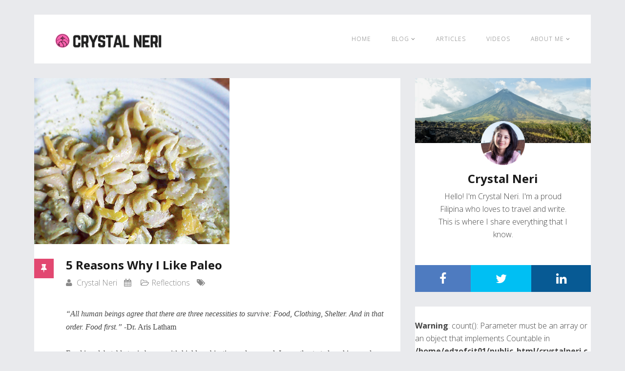

--- FILE ---
content_type: text/html; charset=UTF-8
request_url: http://www.crystalneri.com/5-reasons-why-i-like-paleo/
body_size: 16550
content:
<!DOCTYPE html>
<html lang="en" xmlns:fb="https://www.facebook.com/2008/fbml" xmlns:addthis="https://www.addthis.com/help/api-spec"  prefix="og: http://ogp.me/ns#">
<head>
	<meta charset="UTF-8">
	<meta name="viewport" content="width=device-width, initial-scale=1.0">
	<title>Crystal Neri | 5 Reasons Why I Like Paleo - Crystal Neri</title>
			<link rel="shortcut icon" href="http://www.crystalneri.com/wp-content/uploads/2017/08/crystalneri-black-icon.png" type="image/x-icon"/>
		<link rel="stylesheet" type="text/css" href="">

	<link rel="profile" href="http://gmpg.org/xfn/11">
	<link rel="pingback" href="http://www.crystalneri.com/xmlrpc.php">
	<!--[if lt IE 9]>
	<script src="http://www.crystalneri.com/wp-content/themes/prolog/js/html5.js"></script>
	<![endif]-->

	
<!-- This site is optimized with the Yoast SEO plugin v3.5 - https://yoast.com/wordpress/plugins/seo/ -->
<link rel="canonical" href="http://www.crystalneri.com/5-reasons-why-i-like-paleo/" />
<meta property="og:locale" content="en_US" />
<meta property="og:type" content="article" />
<meta property="og:title" content="5 Reasons Why I Like Paleo - Crystal Neri" />
<meta property="og:description" content="&#8220;All human beings agree that there are three necessities to survive: Food, Clothing, Shelter. And in that order. Food first.&#8221; -Dr. Aris Latham Food is a debatable topic because it&#8217;s highly subjective and personal. I recently started cooking, and have been slowly learning about smell, flavors, and textures. A problem came up one day while I&nbsp;Continue Reading..." />
<meta property="og:url" content="http://www.crystalneri.com/5-reasons-why-i-like-paleo/" />
<meta property="og:site_name" content="Crystal Neri" />
<meta property="article:section" content="Reflections" />
<meta property="og:image" content="http://www.crystalneri.com/wp-content/uploads/2013/11/Screen-Shot-2013-10-28-at-10.34.40-PM.png" />
<meta property="og:image:width" content="400" />
<meta property="og:image:height" content="386" />
<meta name="twitter:card" content="summary_large_image" />
<meta name="twitter:description" content="&#8220;All human beings agree that there are three necessities to survive: Food, Clothing, Shelter. And in that order. Food first.&#8221; -Dr. Aris Latham Food is a debatable topic because it&#8217;s highly subjective and personal. I recently started cooking, and have been slowly learning about smell, flavors, and textures. A problem came up one day while I&nbsp;Continue Reading..." />
<meta name="twitter:title" content="5 Reasons Why I Like Paleo - Crystal Neri" />
<meta name="twitter:site" content="@nericrystal" />
<meta name="twitter:image" content="http://www.crystalneri.com/wp-content/uploads/2013/11/Screen-Shot-2013-10-28-at-10.34.40-PM.png" />
<meta name="twitter:creator" content="@nericrystal" />
<!-- / Yoast SEO plugin. -->

<link rel="alternate" type="application/rss+xml" title="Crystal Neri &raquo; Feed" href="http://www.crystalneri.com/feed/" />
		<script type="text/javascript">
			window._wpemojiSettings = {"baseUrl":"https:\/\/s.w.org\/images\/core\/emoji\/72x72\/","ext":".png","source":{"concatemoji":"http:\/\/www.crystalneri.com\/wp-includes\/js\/wp-emoji-release.min.js?ver=4.4.27"}};
			!function(e,n,t){var a;function i(e){var t=n.createElement("canvas"),a=t.getContext&&t.getContext("2d"),i=String.fromCharCode;return!(!a||!a.fillText)&&(a.textBaseline="top",a.font="600 32px Arial","flag"===e?(a.fillText(i(55356,56806,55356,56826),0,0),3e3<t.toDataURL().length):"diversity"===e?(a.fillText(i(55356,57221),0,0),t=a.getImageData(16,16,1,1).data,a.fillText(i(55356,57221,55356,57343),0,0),(t=a.getImageData(16,16,1,1).data)[0],t[1],t[2],t[3],!0):("simple"===e?a.fillText(i(55357,56835),0,0):a.fillText(i(55356,57135),0,0),0!==a.getImageData(16,16,1,1).data[0]))}function o(e){var t=n.createElement("script");t.src=e,t.type="text/javascript",n.getElementsByTagName("head")[0].appendChild(t)}t.supports={simple:i("simple"),flag:i("flag"),unicode8:i("unicode8"),diversity:i("diversity")},t.DOMReady=!1,t.readyCallback=function(){t.DOMReady=!0},t.supports.simple&&t.supports.flag&&t.supports.unicode8&&t.supports.diversity||(a=function(){t.readyCallback()},n.addEventListener?(n.addEventListener("DOMContentLoaded",a,!1),e.addEventListener("load",a,!1)):(e.attachEvent("onload",a),n.attachEvent("onreadystatechange",function(){"complete"===n.readyState&&t.readyCallback()})),(a=t.source||{}).concatemoji?o(a.concatemoji):a.wpemoji&&a.twemoji&&(o(a.twemoji),o(a.wpemoji)))}(window,document,window._wpemojiSettings);
		</script>
		<style type="text/css">
img.wp-smiley,
img.emoji {
	display: inline !important;
	border: none !important;
	box-shadow: none !important;
	height: 1em !important;
	width: 1em !important;
	margin: 0 .07em !important;
	vertical-align: -0.1em !important;
	background: none !important;
	padding: 0 !important;
}
</style>
<link rel='stylesheet' id='contact-form-7-css'  href='http://www.crystalneri.com/wp-content/plugins/contact-form-7/includes/css/styles.css?ver=4.4.2' type='text/css' media='all' />
<link rel='stylesheet' id='font-awesome-css'  href='http://www.crystalneri.com/wp-content/plugins/download-manager/assets/font-awesome/css/font-awesome.min.css?ver=4.4.27' type='text/css' media='all' />
<link rel='stylesheet' id='wpdm-bootstrap-css'  href='http://www.crystalneri.com/wp-content/plugins/download-manager/assets/bootstrap/css/bootstrap.css?ver=4.4.27' type='text/css' media='all' />
<link rel='stylesheet' id='wpdm-front-css'  href='http://www.crystalneri.com/wp-content/plugins/download-manager/assets/css/front.css?ver=4.4.27' type='text/css' media='all' />
<link rel='stylesheet' id='sb_instagram_styles-css'  href='http://www.crystalneri.com/wp-content/plugins/instagram-feed/css/sb-instagram.min.css?ver=1.8.3' type='text/css' media='all' />
<link rel='stylesheet' id='sb-font-awesome-css'  href='https://maxcdn.bootstrapcdn.com/font-awesome/4.7.0/css/font-awesome.min.css' type='text/css' media='all' />
<link rel='stylesheet' id='wp-date-remover-css'  href='http://www.crystalneri.com/wp-content/plugins/wp-date-remover/public/css/wp-date-remover-public.css?ver=1.0.0' type='text/css' media='all' />
<link rel='stylesheet' id='thm-style-css'  href='http://www.crystalneri.com/wp-content/themes/prolog/style.css?ver=4.4.27' type='text/css' media='all' />
<link rel='stylesheet' id='quick-style-css'  href='http://www.crystalneri.com/wp-content/themes/prolog/quick-style.php?ver=4.4.27' type='text/css' media='all' />
<link rel='stylesheet' id='addthis_all_pages-css'  href='http://www.crystalneri.com/wp-content/plugins/addthis/frontend/build/addthis_wordpress_public.min.css?ver=4.4.27' type='text/css' media='all' />
<link rel='stylesheet' id='redux-google-fonts-css'  href='http://fonts.googleapis.com/css?family=Open+Sans%3A300%2C400%2C600%2C700%2C800%2C300italic%2C400italic%2C600italic%2C700italic%2C800italic&#038;ver=1528187104' type='text/css' media='all' />
<script type='text/javascript' src='http://www.crystalneri.com/wp-includes/js/jquery/jquery.js?ver=1.11.3'></script>
<script type='text/javascript' src='http://www.crystalneri.com/wp-includes/js/jquery/jquery-migrate.min.js?ver=1.2.1'></script>
<script type='text/javascript' src='http://www.crystalneri.com/wp-content/plugins/download-manager/assets/bootstrap/js/bootstrap.min.js?ver=4.4.27'></script>
<script type='text/javascript' src='http://www.crystalneri.com/wp-content/plugins/download-manager/assets/js/front.js?ver=4.4.27'></script>
<script type='text/javascript' src='http://www.crystalneri.com/wp-content/plugins/download-manager/assets/js/chosen.jquery.min.js?ver=4.4.27'></script>
<script type='text/javascript' src='http://www.crystalneri.com/wp-content/plugins/wp-date-remover/public/js/wp-date-remover-public.js?ver=1.0.0'></script>
<meta name="generator" content="WordPress Download Manager 2.9.0" />
<link rel='https://api.w.org/' href='http://www.crystalneri.com/wp-json/' />
<link rel="EditURI" type="application/rsd+xml" title="RSD" href="http://www.crystalneri.com/xmlrpc.php?rsd" />
<link rel="wlwmanifest" type="application/wlwmanifest+xml" href="http://www.crystalneri.com/wp-includes/wlwmanifest.xml" /> 
<link rel='shortlink' href='http://www.crystalneri.com/?p=67' />
<link rel="alternate" type="application/json+oembed" href="http://www.crystalneri.com/wp-json/oembed/1.0/embed?url=http%3A%2F%2Fwww.crystalneri.com%2F5-reasons-why-i-like-paleo%2F" />
<link rel="alternate" type="text/xml+oembed" href="http://www.crystalneri.com/wp-json/oembed/1.0/embed?url=http%3A%2F%2Fwww.crystalneri.com%2F5-reasons-why-i-like-paleo%2F&#038;format=xml" />

        <script>
            var wpdm_site_url = 'http://www.crystalneri.com/';
            var wpdm_home_url = 'http://www.crystalneri.com/';
            var ajax_url = 'http://www.crystalneri.com/wp-admin/admin-ajax.php';
        </script>


        <script type="text/javascript">
var _gaq = _gaq || [];
_gaq.push(['_setAccount', 'UA-79468221-1']);
_gaq.push(['_trackPageview']);
(function() {
var ga = document.createElement('script'); ga.type = 'text/javascript'; ga.async = true;
ga.src = ('https:' == document.location.protocol ? 'https://ssl' : 'http://www') + '.google-analytics.com/ga.js';
var s = document.getElementsByTagName('script')[0]; s.parentNode.insertBefore(ga, s);
})();
</script>
<script type="text/javascript">
	window._wp_rp_static_base_url = 'https://rp.zemanta.com/static/';
	window._wp_rp_wp_ajax_url = "http://www.crystalneri.com/wp-admin/admin-ajax.php";
	window._wp_rp_plugin_version = '3.6';
	window._wp_rp_post_id = '67';
	window._wp_rp_num_rel_posts = '6';
	window._wp_rp_thumbnails = true;
	window._wp_rp_post_title = '5+Reasons+Why+I+Like+Paleo';
	window._wp_rp_post_tags = ['reflections', 'grainfre', 'bake', 'fat', 'diet', 'kitchen', 'cup', 'food', 'cook', 'glutenfre', 'book', 'georgia', 'ari', 'paleo', 'roman', 'oil'];
</script>
<link rel="stylesheet" href="http://www.crystalneri.com/wp-content/plugins/related-posts/static/themes/vertical-m.css?version=3.6" />
<link rel="icon" href="http://www.crystalneri.com/wp-content/uploads/2017/05/cropped-crystalneri-black-icon-copy-32x32.png" sizes="32x32" />
<link rel="icon" href="http://www.crystalneri.com/wp-content/uploads/2017/05/cropped-crystalneri-black-icon-copy-192x192.png" sizes="192x192" />
<link rel="apple-touch-icon-precomposed" href="http://www.crystalneri.com/wp-content/uploads/2017/05/cropped-crystalneri-black-icon-copy-180x180.png" />
<meta name="msapplication-TileImage" content="http://www.crystalneri.com/wp-content/uploads/2017/05/cropped-crystalneri-black-icon-copy-270x270.png" />

<!-- BEGIN GADWP v4.9.3.1 Universal Tracking - https://deconf.com/google-analytics-dashboard-wordpress/ -->
<script>
  (function(i,s,o,g,r,a,m){i['GoogleAnalyticsObject']=r;i[r]=i[r]||function(){
  (i[r].q=i[r].q||[]).push(arguments)},i[r].l=1*new Date();a=s.createElement(o),
  m=s.getElementsByTagName(o)[0];a.async=1;a.src=g;m.parentNode.insertBefore(a,m)
  })(window,document,'script','//www.google-analytics.com/analytics.js','ga');
  ga('create', 'UA-79468221-1', 'auto');
  ga('send', 'pageview');
</script>

<!-- END GADWP Universal Tracking -->

<style type="text/css" title="dynamic-css" class="options-output">body, p{font-family:Open Sans;font-weight:300;font-style:normal;color:#444444;font-size:16px;}h1, h2, h3, h4, h5, h6{font-family:Open Sans;font-weight:700;font-style:normal;color:#1a1a1a;}#navigation .navbar-nav > li > a, .navbar-main .dropdown-menu > li > a{font-family:Open Sans;font-weight:300;font-style:normal;color:#777777;font-size:16px;}</style></head>

<body class="single single-post postid-67 single-format-standard">
	<div id="page" class="hfeed site">
		<header id="masthead" class="site-header header" role="banner">
			<div class="container">
				<div id="navigation" class="navbar navbar-default">
                    <div class="row">
                        <div class="col-sm-3">
        					<div class="navbar-header">
        						<button type="button" class="navbar-toggle" data-toggle="collapse" data-target=".navbar-collapse">
        							<span class="icon-bar"></span>
        							<span class="icon-bar"></span>
        							<span class="icon-bar"></span>
        						</button>
        	                    <a class="navbar-brand" href="http://www.crystalneri.com">
        	                    	<h1 class="logo-wrapper">
        		                    	        												<img class="enter-logo" src="http://www.crystalneri.com/wp-content/uploads/2017/08/20170809-crystalneri-logo-1.png" title="">
        											        		                    </h1>
        		                </a>
        					</div>
                        </div>

                        <div id="main-menu" class="col-sm-9">
                            <div class="hidden-xs">
                                <ul id="menu-main-menu" class="nav navbar-nav navbar-main"><li id="menu-item-423" class="menu-item menu-item-type-custom menu-item-object-custom menu-item-home menu-item-423"><a title="Home" href="http://www.crystalneri.com/">Home</a></li>
<li id="menu-item-666" class="menu-item menu-item-type-taxonomy menu-item-object-category current-post-ancestor menu-item-has-children menu-item-666 dropdown"><a title="Blog" href="http://www.crystalneri.com/category/browse/">Blog <i class="fa fa-angle-down"></i></a>
<ul role="menu" class=" dropdown-menu">
	<li id="menu-item-344" class="menu-item menu-item-type-taxonomy menu-item-object-category menu-item-344"><a title="Travel" href="http://www.crystalneri.com/category/travel/">Travel</a></li>
	<li id="menu-item-668" class="menu-item menu-item-type-taxonomy menu-item-object-category menu-item-has-children menu-item-668 dropdown sub-menu"><a title="Relations" href="http://www.crystalneri.com/category/relations/">Relations <i class="fa fa-angle-right"></i></a>
	<ul role="menu" class=" dropdown-menu">
		<li id="menu-item-669" class="menu-item menu-item-type-taxonomy menu-item-object-category menu-item-669"><a title="Marriage" href="http://www.crystalneri.com/category/marriage/">Marriage</a></li>
		<li id="menu-item-672" class="menu-item menu-item-type-taxonomy menu-item-object-category menu-item-672"><a title="Family" href="http://www.crystalneri.com/category/relations/family/">Family</a></li>
	</ul>
</li>
	<li id="menu-item-670" class="menu-item menu-item-type-taxonomy menu-item-object-category menu-item-has-children menu-item-670 dropdown sub-menu"><a title="Passions" href="http://www.crystalneri.com/category/passions/">Passions <i class="fa fa-angle-right"></i></a>
	<ul role="menu" class=" dropdown-menu">
		<li id="menu-item-667" class="menu-item menu-item-type-taxonomy menu-item-object-category menu-item-667"><a title="Read and Write" href="http://www.crystalneri.com/category/passions/read-and-write/">Read and Write</a></li>
		<li id="menu-item-671" class="menu-item menu-item-type-taxonomy menu-item-object-category menu-item-671"><a title="Golf" href="http://www.crystalneri.com/category/passions/golf/">Golf</a></li>
		<li id="menu-item-675" class="menu-item menu-item-type-taxonomy menu-item-object-category menu-item-675"><a title="Marketing" href="http://www.crystalneri.com/category/marketing/">Marketing</a></li>
	</ul>
</li>
	<li id="menu-item-673" class="menu-item menu-item-type-taxonomy menu-item-object-category current-post-ancestor current-menu-parent current-post-parent menu-item-673"><a title="Reflections" href="http://www.crystalneri.com/category/browse/reflections/">Reflections</a></li>
</ul>
</li>
<li id="menu-item-1003" class="menu-item menu-item-type-post_type menu-item-object-page menu-item-1003"><a title="Articles" href="http://www.crystalneri.com/articles-2/">Articles</a></li>
<li id="menu-item-421" class="menu-item menu-item-type-post_type menu-item-object-page menu-item-421"><a title="Videos" href="http://www.crystalneri.com/videos/">Videos</a></li>
<li id="menu-item-923" class="menu-item menu-item-type-post_type menu-item-object-page menu-item-has-children menu-item-923 dropdown"><a title="About Me" href="http://www.crystalneri.com/about-me/">About Me <i class="fa fa-angle-down"></i></a>
<ul role="menu" class=" dropdown-menu">
	<li id="menu-item-924" class="menu-item menu-item-type-custom menu-item-object-custom menu-item-924"><a title="Bio" href="http://www.crystalneri.com/about-me/">Bio</a></li>
</ul>
</li>
</ul>                            </div>
                        </div><!--/#main-menu-->

                        <div id="mobile-menu" class="visible-xs">
                            <div class="collapse navbar-collapse">
                                <ul id="menu-main-menu-1" class="nav navbar-nav"><li class="menu-item menu-item-type-custom menu-item-object-custom menu-item-home menu-item-423"><a title="Home" href="http://www.crystalneri.com/">Home</a></li>
<li class="menu-item menu-item-type-taxonomy menu-item-object-category current-post-ancestor menu-item-has-children menu-item-666"><a title="Blog" href="http://www.crystalneri.com/category/browse/">Blog</a>
                <span class="menu-toggler collapsed" data-toggle="collapse" data-target=".collapse-666">
                <i class="fa fa-angle-right"></i><i class="fa fa-angle-down"></i>
                </span>
<ul role="menu" class="collapse collapse-666 ">
	<li class="menu-item menu-item-type-taxonomy menu-item-object-category menu-item-344"><a title="Travel" href="http://www.crystalneri.com/category/travel/">Travel</a></li>
	<li class="menu-item menu-item-type-taxonomy menu-item-object-category menu-item-has-children menu-item-668 dropdown "><a title="Relations" href="http://www.crystalneri.com/category/relations/">Relations</a>
                <span class="menu-toggler collapsed" data-toggle="collapse" data-target=".collapse-668">
                <i class="fa fa-angle-right"></i><i class="fa fa-angle-down"></i>
                </span>
	<ul role="menu" class="collapse collapse-668 ">
		<li class="menu-item menu-item-type-taxonomy menu-item-object-category menu-item-669"><a title="Marriage" href="http://www.crystalneri.com/category/marriage/">Marriage</a></li>
		<li class="menu-item menu-item-type-taxonomy menu-item-object-category menu-item-672"><a title="Family" href="http://www.crystalneri.com/category/relations/family/">Family</a></li>
	</ul>
</li>
	<li class="menu-item menu-item-type-taxonomy menu-item-object-category menu-item-has-children menu-item-670 dropdown "><a title="Passions" href="http://www.crystalneri.com/category/passions/">Passions</a>
                <span class="menu-toggler collapsed" data-toggle="collapse" data-target=".collapse-670">
                <i class="fa fa-angle-right"></i><i class="fa fa-angle-down"></i>
                </span>
	<ul role="menu" class="collapse collapse-670 ">
		<li class="menu-item menu-item-type-taxonomy menu-item-object-category menu-item-667"><a title="Read and Write" href="http://www.crystalneri.com/category/passions/read-and-write/">Read and Write</a></li>
		<li class="menu-item menu-item-type-taxonomy menu-item-object-category menu-item-671"><a title="Golf" href="http://www.crystalneri.com/category/passions/golf/">Golf</a></li>
		<li class="menu-item menu-item-type-taxonomy menu-item-object-category menu-item-675"><a title="Marketing" href="http://www.crystalneri.com/category/marketing/">Marketing</a></li>
	</ul>
</li>
	<li class="menu-item menu-item-type-taxonomy menu-item-object-category current-post-ancestor current-menu-parent current-post-parent menu-item-673 active"><a title="Reflections" href="http://www.crystalneri.com/category/browse/reflections/">Reflections</a></li>
</ul>
</li>
<li class="menu-item menu-item-type-post_type menu-item-object-page menu-item-1003"><a title="Articles" href="http://www.crystalneri.com/articles-2/">Articles</a></li>
<li class="menu-item menu-item-type-post_type menu-item-object-page menu-item-421"><a title="Videos" href="http://www.crystalneri.com/videos/">Videos</a></li>
<li class="menu-item menu-item-type-post_type menu-item-object-page menu-item-has-children menu-item-923"><a title="About Me" href="http://www.crystalneri.com/about-me/">About Me</a>
                <span class="menu-toggler collapsed" data-toggle="collapse" data-target=".collapse-923">
                <i class="fa fa-angle-right"></i><i class="fa fa-angle-down"></i>
                </span>
<ul role="menu" class="collapse collapse-923 ">
	<li class="menu-item menu-item-type-custom menu-item-object-custom menu-item-924"><a title="Bio" href="http://www.crystalneri.com/about-me/">Bio</a></li>
</ul>
</li>
</ul>                            </div>
                        </div><!--/.#mobile-menu-->

                    </div><!--/.row--> 
				</div><!--/.container--> 
			</div>
		</header><!--/#header-->


    <section id="main" class="container">
        <div class="row">
            <div id="content" class="site-content col-md-8" role="main">

                
                    
                        <article id="post-67" class="post-67 post type-post status-publish format-standard has-post-thumbnail hentry category-reflections">
    <header class="entry-header">

            <div class="entry-thumbnail">
            <img width="400" height="340" src="http://www.crystalneri.com/wp-content/uploads/2013/11/Screen-Shot-2013-10-28-at-10.34.40-PM-400x340.png" class="img-responsive wp-post-image" alt="Screen Shot 2013-10-28 at 10.34.40 PM" />        </div>
    
    </header> <!--/.entry-header -->

    <div class="clearfix post-content media">
        <div class="pull-left">
            <h4 class="post-format">
                <i class="fa fa-thumb-tack"></i>
            </h4>

        </div>
    

    <div class="media-body">
        <h2 class="entry-title">
            <a href="http://www.crystalneri.com/5-reasons-why-i-like-paleo/" rel="bookmark">5 Reasons Why I Like Paleo</a>
                    </h2> <!-- //.entry-title -->

        <div class="clearfix entry-meta">
            <ul>
                                <li class="author"> <i class="fa fa-user"></i> <a href="http://www.crystalneri.com/author/crystal-neri/" title="Posts by Crystal Neri" rel="author">Crystal Neri</a></li> 
                
                                <li class="publish-date"><i class="fa fa-calendar"></i><time class="entry-date" datetime=""></time></li>  
                
                                <li class="category"><i class="fa fa-folder-open-o"></i><a href="http://www.crystalneri.com/category/browse/reflections/" rel="category tag">Reflections</a></li>
                                
                                <li class="tag"><i class="fa fa-tags"></i> </li>
                
                 
                                
                                    <li class="edit-link">
                                             </li>
                            </ul>
        </div> <!--/.entry-meta -->

        <div class="entry-summary">
            <div class="at-above-post addthis_tool" data-url="http://www.crystalneri.com/5-reasons-why-i-like-paleo/"></div><p><span style="font-family: Georgia, Times New Roman, serif;"><br />
<i>&#8220;All human beings agree that there are three necessities to survive: Food, Clothing, Shelter. And in that order. Food first.&#8221;</i> -Dr. Aris Latham</span><br />
<span style="font-family: Georgia, Times New Roman, serif;"><br />
Food is a debatable topic because it&#8217;s highly subjective and personal. I recently started cooking, and have been slowly learning about smell, flavors, and textures. A problem came up one day while I was baking. The cook book said: &#8220;Add three cups of vegetable oil.&#8221; <i>Three</i> <i>cups</i>? I certainly won&#8217;t sit down and eat that in one gulp. How is it possible to have so much sugar and oil in what we eat? </span><br />
<span style="font-family: Georgia, Times New Roman, serif;"><br />
I began my research and experimented in the kitchen for hundreds of hours. My goal was to search for a <b>practical diet that will solve my need in losing body fat percentage. </b>I&#8217;ve always wondered how I couldn&#8217;t rid of adipose fat in spite of hardcore gym training. I discovered the best, most logical approach to <i>my own</i> need:</span><br />
<span style="font-family: Georgia, Times New Roman, serif;"><br />
<b>The Paleo Diet </b>mimics what our Paleolithic ancestors ate &#8212; mainly meat, plants, nuts and seeds. In other words, it&#8217;s a grain-free, gluten-free, dairy-free. I was one of those who raised my eyebrow when a friend said, &#8220;I don&#8217;t eat bread.&#8221; How could you, when people from Third World countries don&#8217;t even have food at all?  I&#8217;m Filipino, born and raised in the culture of white rice, oil frying and social functions where people eat way more than they should.</span><br />
<span style="font-family: Georgia, Times New Roman, serif;"><br />
Let me tell you that I was one of those that questioned everything this diet was all about, only to be turned in a short period of time (although I still enjoy occasional non-paleo treats.)</span><br />
<span style="font-family: Georgia, Times New Roman, serif;"><br />
Here are my top 5 reasons for loving Paleo:</span><br />
<span style="font-family: Georgia, Times New Roman, serif;"><br />
<b>5. More energy, Less hunger </b></span><br />
<span style="font-family: Georgia, Times New Roman, serif;"><b><br />
</b>Being a competitive golfer all my life, I&#8217;d eat two cups of white rice with meat right after the round. I know that pure salad cannot satisfy me after five hours of walking under the sun. That&#8217;s obvious, and the main reason why I would  never be vegetarian. It just would never fill me up. But Paleo taught me to replace all the grains I was eating with vegetables, making them the main staples of my diet.</span><br />
<span style="font-family: Georgia, Times New Roman, serif;"><br />
The biggest lesson in avoiding grains &#8212; even whole-grains &#8212; is that they contain anti-nutrients called, &#8220;phytate&#8221; or &#8220;phytic acids.&#8221; <a href="http://www.amazon.com/The-Paleo-Answer-Weight-Great/dp/1118404157">Dr. Cordain</a>, one of the founders of the Paleo diet, warns about anti-nutrients binding calcium, zinc and magnesium, making them harder for our digestive tract to absorb. The more grains you consume, the more deficient you are in these valuable nutrients. </span><br />
<span style="font-family: Georgia, Times New Roman, serif;"><br />
A friend of mine, Q, loves beans. One time he cooked massive amounts and he consumed them day and night for weeks. After a while, his achilles tendon started swelling. He couldn&#8217;t walk for days. I suspect the pinto beans caused it, because they contain lectins which leak out of the gut and get into the blood system. Most of it affects the tendons. As soon as I warned Q about the beans and he stopped eating them, his swelling stopped. </span><br />
<span style="font-family: Georgia, Times New Roman, serif;"><br />
Like beans, rice and bread are grains, which means they quickly transform from fructose (table sugar) to sucrose (sugar inside the body). When we digest sucrose, half of it goes to our intestines, and <i>stays</i> there. If you have stubborn belly fat, that&#8217;s from all the sugar you consume. Sugar is a silent, modern-day killing machine, aging you, making you fat and sluggish. Nobody wants that, yet people are malinformed.</span><br />
<span style="font-family: Georgia, Times New Roman, serif;"><br />
Back to the salad. I learned that I only needed to get some chicken or steak in there, and that would probably sustain me for longer hours without rising my glucose levels. Fat is what satiates hunger. The diet craze of the 90&#8217;s told us fat is bad &#8212; but it&#8217;s only common sense that saturated fat from pizza and cheese are very different from fat obtained from avocado and butter. Paleo is a diet that encourages lean meats, chicken and seafood. Yes, why not?</span><br />
<span style="font-family: Georgia, Times New Roman, serif;"></p>
<p>4. <b>Perfect mix of carbs, proteins, fats, vitamins and minerals on a plate</b></span><br />
<span style="font-family: Georgia, Times New Roman, serif;"><b><br />
</b>The more colorful the plate, the more pleasing it is to the eye. All good cooks know that. The book,<a href="http://www.amazon.com/What-Color-Your-Smoothie-Tart-300/dp/B00BR1Z3BM"> &#8220;What color is your smoothie?&#8221;</a> talks extensively on how the various colors of fruits and vegetables have corresponding vitamins and minerals. But if you eat a lot of grains like rice, bread and pasta, your plate would look like this.</span><br />
<span style="font-family: Georgia, Times New Roman, serif;"><br />
</span></p>
<table style="margin-left: auto; margin-right: auto; text-align: center;" cellspacing="0" cellpadding="0" align="center">
<tbody>
<tr>
<td style="text-align: center;"><a style="margin-left: auto; margin-right: auto;" href="http://4.bp.blogspot.com/-lIDkl6OLdYc/Um9JJbOctWI/AAAAAAAAAnY/dYUzpsle7QY/s1600/Screen+Shot+2013-10-28+at+10.34.40+PM.png"><span style="font-family: Georgia, Times New Roman, serif;"><img src="http://4.bp.blogspot.com/-lIDkl6OLdYc/Um9JJbOctWI/AAAAAAAAAnY/dYUzpsle7QY/s400/Screen+Shot+2013-10-28+at+10.34.40+PM.png" alt="" width="400" height="385" border="0" /></span></a></td>
</tr>
<tr>
<td style="text-align: center;"><span style="font-family: Georgia, Times New Roman, serif;">Pesto Pasta</span></td>
</tr>
</tbody>
</table>
<p><span style="font-family: Georgia, Times New Roman, serif;"></p>
<p>Compared to this:</span><br />
<span style="font-family: Georgia, Times New Roman, serif;"><br />
</span></p>
<table style="margin-left: auto; margin-right: auto; text-align: center;" cellspacing="0" cellpadding="0" align="center">
<tbody>
<tr>
<td style="text-align: center;"><a style="margin-left: auto; margin-right: auto;" href="http://2.bp.blogspot.com/-aAolnbBbUlo/Um9JYAvM6pI/AAAAAAAAAng/T3h0PgNj2Xg/s1600/Screen+Shot+2013-10-28+at+10.36.14+PM.png"><span style="font-family: Georgia, Times New Roman, serif;"><img src="http://2.bp.blogspot.com/-aAolnbBbUlo/Um9JYAvM6pI/AAAAAAAAAng/T3h0PgNj2Xg/s400/Screen+Shot+2013-10-28+at+10.36.14+PM.png" alt="" width="400" height="387" border="0" /></span></a></td>
</tr>
<tr>
<td style="text-align: center;"><span style="font-family: Georgia, Times New Roman, serif;">Kale salad with steak, Banana-Pecan Pancakes, Homemade Ice Cream, Strawberry Blueberry Jam</span></td>
</tr>
</tbody>
</table>
<p><span style="font-family: Georgia, Times New Roman, serif;"><br />
What do you think tastes better?<br />
</span><br />
<span style="font-family: Georgia, Times New Roman, serif;"><br />
Paleo is automatic food fancy. I&#8217;ve recently discovered kale, a leafy vegetable that has more calcium than milk and more zinc than beef liver (superfood!) Tomatoes are bright red and juicy, and if you add pesto sauce in there, your mouth would literally fizzle.  Butternut squash is delicious when roasted, but also versatile as a soup dish. Just in that menu, you have the color green, red and yellow. All representing calcium, zinc, iron; vitamin A and C; magnesium and manganese, respectively. Now you ask: Is there a need for multivitamin supplements if we eat this whole? </span><br />
<span style="font-family: Georgia, Times New Roman, serif;"><br />
<b>3. Food is Cure For Disease</b></span><br />
<span style="font-family: Georgia, Times New Roman, serif;"><br />
I had a rude awakening about this fact. Dr. Cordain in her book &#8220;Paleo Answer&#8221; has a chapter on her book about Paleo curing auto-immune diseases. She has good reasons, but first, one must always reflect on how any data is applicable to oneself &#8212; to how that information is related to your own personal convictions, experiences and practical day-to-day living. At least that we can all agree on.</span><br />
<span style="font-family: Georgia, Times New Roman, serif;"><br />
I have hyperhidrosis, a sweating condition that started as a teenager. I&#8217;ve lived with it most of my life, to the point of getting anxious in holding a microphone, to bringing extra clothes during interviews and shoots. In the two months of eating real, fresh foods cooked from scratch &#8212; I stopped sweating. This is the first time in eight years that I can wear a solid-colored cotton shirt without any problem. My hands stopped sweating, so are the symptoms of shakiness and cold feet. Apparently, humans sweat to release toxins. I was simply sweating out all the bad food I was eating. So when I started eating healthy, naturally, I my sweating ceased.</span><br />
<span style="font-family: Georgia, Times New Roman, serif;"><br />
If me, a relatively healthy 22-year old woman can be cured my Paleo, what more about sick and overweight people?  </span><br />
<span style="font-family: Georgia, Times New Roman, serif;"><br />
Again in her book, Dr. Cordain explains in detail why Paleo is a no dairy (milk, cheese) and no grain (bread, pasta, rice) diet. First, let&#8217;s examine dairy. She said milk is filtered cow&#8217;s blood. It&#8217;s linked to anemia, heart attacks, cramps, diarrhea, acne, etc. The same hormones we thought could make child grow taller, are also hormones that encourage cancer cells to grow. Plus, any dairy product has too much saturated fat for the poor nutrient ratio they contain. </span><br />
<span style="font-family: Georgia, Times New Roman, serif;"><br />
Take her example:</span><br />
<span style="font-family: Georgia, Times New Roman, serif;"><br />
<i>If you wanted 2,000 IU levels, as recommended by the world&#8217;s Vitamin D experts, you&#8217;d have to drink twenty glasses of milk a day. That&#8217;s 5,600 calories.</i></span><br />
<span style="font-family: Georgia, Times New Roman, serif;"><i><br />
</i>Crazy, when you simply could have gone out for some sunshine. The sun is the best source of Vitamin D!</span><br />
<span style="font-family: Georgia, Times New Roman, serif;"><br />
Moreover, dairy causes calcium-magnesium imbalance. Magnesium is generally protective against heart disease. There&#8217;s a story about the Sippy Diet, for which ulcer patients were prescribed to drink milk and dairy constantly, everyday, as a cure. Well, have of those ulcer patients in the study died of heart attacks.</span><br />
<span style="font-family: Georgia, Times New Roman, serif;"><br />
I&#8217;m lactose-intolerant anyway, so I never consumed whole milk. I did like powdered milk, but after reading this, I&#8217;m saying good bye. </span><br />
<span style="font-family: Georgia, Times New Roman, serif;"><br />
2. <b>Paleo teaches you to value fresh vegetables and fruit, and to honor slow-cooking</b></span><br />
<span style="font-family: Georgia, Times New Roman, serif;"><b><br />
</b><b>Slow Cooking</b></span><br />
<span style="font-family: Georgia, Times New Roman, serif;"><b><br />
</b>Barefoot Contessa&#8217;s Ina Garten isn&#8217;t Paleo. If you read her recipes you&#8217;d see an average cooking time of 30-minutes to sometimes even 18-hours. In a logical mind, why would anyone do that when you can simply buy a $4 McBurger or a $9 Chipotle meal? It&#8217;s faster and cheaper, isn&#8217;t it?</span><br />
<span style="font-family: Georgia, Times New Roman, serif;"><br />
</span></p>
<table style="margin-left: auto; margin-right: auto; text-align: center;" cellspacing="0" cellpadding="0" align="center">
<tbody>
<tr>
<td style="text-align: center;"><a style="margin-left: auto; margin-right: auto;" href="http://3.bp.blogspot.com/-nFGdqGSP2Ec/Um9MQUoThWI/AAAAAAAAAnw/EADMozZkbE4/s1600/Screen+Shot+2013-10-28+at+10.48.25+PM.png"><span style="font-family: Georgia, Times New Roman, serif;"><img src="http://3.bp.blogspot.com/-nFGdqGSP2Ec/Um9MQUoThWI/AAAAAAAAAnw/EADMozZkbE4/s400/Screen+Shot+2013-10-28+at+10.48.25+PM.png" alt="" width="296" height="400" border="0" /></span></a></td>
</tr>
<tr>
<td style="text-align: center;"><span style="font-family: Georgia, Times New Roman, serif;">My super idol, Food Goddess Ina Garten</span></td>
</tr>
</tbody>
</table>
<p><span style="font-family: Georgia, Times New Roman, serif;"><br />
Well, if you know Ina, you&#8217;d know her recipes are sent from heaven above. Tears from my eyes fell after making her <a href="http://instagram.com/p/f9GEU8uAjJ/">Sole Muniere</a>. There&#8217;s magic in her cooking &#8212; slow-cooking, specifically. Why? Because of AGE&#8217;s.</span><br />
<span style="font-family: Georgia, Times New Roman, serif;"><br />
AGE (Advance Glycation end-products), especially in concentrated amounts in the body is linked to damage in all organs and tissue, causing chronic diseases common in the Western World. If you slow-cook &#8212; steam, poach, slow roast &#8212; you lessen the amount of AGE in your food.</span><br />
<span style="font-family: Georgia, Times New Roman, serif;"><br />
<b>What this means</b>: Cut to the rare inside of your steak to avoid eating overcooked parts of the meat. Cook with lots of lemon because that lowers AGE amounts significantly. The worst ways of cooking is searing, broiling, frying or high-tempeature roasting. Limit those. Plus, slow cooking beautifully mends all the flavors.</span><br />
<span style="font-family: Georgia, Times New Roman, serif;"><br />
<b>Valuing Fresh Food</b></span><br />
<span style="font-family: Georgia, Times New Roman, serif;"><b><br />
</b>If you gather all the most famous chefs and cook books in the world, this what they would all agree on:</span><br />
<span style="font-family: Georgia, Times New Roman, serif;"><br />
<i>Make use of the freshest ingredients available to you.</i></span><br />
<span style="font-family: Georgia, Times New Roman, serif;"><b><br />
</b>It&#8217;s so obvious, but hard to practice. In fact, fresh, organic foods disintegrate faster than waxed ones we buy at the grocery store. This is where Paleo shines &#8212; they encourage mixing spices to create homemade sauces. To use real stuff instead of substitute. Like parsley, a cheap and common garnish to get. </span><br />
<span style="font-family: Georgia, Times New Roman, serif;"><br />
One day our neighbor, Mr. Moore, kindly shared with us his Italian parsley that grew in his backyard. I shook my head in disbelief. It was aromatic, strong in flavor, chewy, just like what parsley should be in all the chef books. I&#8217;m never using parsley-in-a-plastic-bottle again. But that&#8217;s real food does to you. Once you taste buds get acclimated, even dark chocolate with salted caramel tastes like a block, compare to banana-pecan pancakes made from scratch.</span><br />
<span style="font-family: Georgia, Times New Roman, serif;"><br />
All of this brings us to the number 1 reason why I love Paleo&#8230;</span><br />
<span style="font-family: Georgia, Times New Roman, serif;"><br />
<b>1. Paleo is DELICIOUS</b></span><br />
<span style="font-family: Georgia, Times New Roman, serif;"><br />
Never in my life did I know that veggies are a cannonade of flavors. You eat like a queen. Chicken lettuce wrap sautéed in garlic-onion, sesame oil/seeds, fish sauce, and almonds? OMG. I ate this once while on a 9,700 altitude hike and felt like I&#8217;m on top of the world. (I was near the top of California, actually, so close). </span><br />
<span style="font-family: Georgia, Times New Roman, serif;"><br />
Zuchinni with paprika. Roasted sweet potatoes. Cauliflower fried rice. Roasted broccoli with lemon juice. It&#8217;s a bonanza for the belly, without getting fat. (Hint: Secret of Life)</span><br />
<span style="font-family: Georgia, Times New Roman, serif;"><br />
Paleo taught me to balance my plate with fat, carbs and protein. It taught me what Bok Choy or safflower actually looks like, that lavender pepper exists, or how to cut a large butternut squash with all my fingers in tact. Now, I honor the process of cooking. When I sit down on the table, I turn off all my devices to fully take in the delicate flavors of my hard work. I love food now, eating it, cooking it and sharing it. Food is universal, everybody has to eat. It&#8217;s also our TOP need: FOOD, shelter and clothing. It&#8217;s always food first.</span><br />
<span style="font-family: Georgia, Times New Roman, serif;"><br />
<b>What about you:</b> When was the last time you enjoyed the freshest dish made from scratch?</span><br />
<span style="font-family: Georgia, Times New Roman, serif;"><br />
</span></p>

<div class="wp_rp_wrap  wp_rp_vertical_m" id="wp_rp_first"><div class="wp_rp_content"><h3 class="related_post_title">Related Posts</h3><ul class="related_post wp_rp"><li data-position="0" data-poid="in-39" data-post-type="none" ><a href="http://www.crystalneri.com/reflecting-on-the-past-year-2014/" class="wp_rp_thumbnail"><img src="http://www.crystalneri.com/wp-content/uploads/2015/02/DSC_0052_Fotor-1-150x150.jpg" alt="Reflecting On The Past Year 2014" width="150" height="150" /></a><a href="http://www.crystalneri.com/reflecting-on-the-past-year-2014/" class="wp_rp_title">Reflecting On The Past Year 2014</a></li><li data-position="1" data-poid="in-48" data-post-type="none" ><a href="http://www.crystalneri.com/saving-money-part-1/" class="wp_rp_thumbnail"><img src="http://www.crystalneri.com/wp-content/uploads/2014/08/image-2-150x150.jpeg" alt="Saving Money (Part 1)" width="150" height="150" /></a><a href="http://www.crystalneri.com/saving-money-part-1/" class="wp_rp_title">Saving Money (Part 1)</a></li><li data-position="2" data-poid="in-53" data-post-type="none" ><a href="http://www.crystalneri.com/habits-and-how-it-changed-me/" class="wp_rp_thumbnail"><img src="http://www.crystalneri.com/wp-content/uploads/2014/06/25856699242_280e261721_z-150x150.jpg" alt="Habits and How It Changed Me" width="150" height="150" /></a><a href="http://www.crystalneri.com/habits-and-how-it-changed-me/" class="wp_rp_title">Habits and How It Changed Me</a></li><li data-position="3" data-poid="in-47" data-post-type="none" ><a href="http://www.crystalneri.com/saving-money-part-2/" class="wp_rp_thumbnail"><img src="http://www.crystalneri.com/wp-content/uploads/2014/08/DSC_0065-1-150x150.jpg" alt="Saving Money (Part 2)" width="150" height="150" /></a><a href="http://www.crystalneri.com/saving-money-part-2/" class="wp_rp_title">Saving Money (Part 2)</a></li><li data-position="4" data-poid="in-46" data-post-type="none" ><a href="http://www.crystalneri.com/21-things-ive-learned-in-21-years-part-2/" class="wp_rp_thumbnail"><img src="http://www.crystalneri.com/wp-content/uploads/2014/08/IMG_0254-1-150x150.jpg" alt="21 Things I&#8217;ve Learned In 21 Years (Part 2)" width="150" height="150" /></a><a href="http://www.crystalneri.com/21-things-ive-learned-in-21-years-part-2/" class="wp_rp_title">21 Things I&#8217;ve Learned In 21 Years (Part 2)</a></li><li data-position="5" data-poid="in-818" data-post-type="none" ><a href="http://www.crystalneri.com/2017-year-in-review-crystal-neri/" class="wp_rp_thumbnail"><img src="http://www.crystalneri.com/wp-content/uploads/2018/01/year-in-review-150x150.jpg" alt="2017: Year in Review" width="150" height="150" /></a><a href="http://www.crystalneri.com/2017-year-in-review-crystal-neri/" class="wp_rp_title">2017: Year in Review</a></li></ul></div></div>
<!-- AddThis Advanced Settings above via filter on the_content --><!-- AddThis Advanced Settings below via filter on the_content --><!-- AddThis Advanced Settings generic via filter on the_content --><!-- AddThis Share Buttons above via filter on the_content --><!-- AddThis Share Buttons below via filter on the_content --><div class="at-below-post addthis_tool" data-url="http://www.crystalneri.com/5-reasons-why-i-like-paleo/"></div><!-- AddThis Share Buttons generic via filter on the_content -->        </div> <!-- //.entry-summary -->
        
<div class="social-button">

	<ul>
		<li>
			<a class="facebook" onClick="window.open('http://www.facebook.com/sharer.php?u=http://www.crystalneri.com/5-reasons-why-i-like-paleo/','Facebook','width=600,height=300,left='+(screen.availWidth/2-300)+',top='+(screen.availHeight/2-150)+''); return false;" href="http://www.facebook.com/sharer.php?u=http://www.crystalneri.com/5-reasons-why-i-like-paleo/"><i class="fa fa-facebook"></i></a>
		</li>
		<li>
			<a class="twitter" onClick="window.open('http://twitter.com/share?url=http://www.crystalneri.com/5-reasons-why-i-like-paleo/&amp;text=5%20Reasons%20Why%20I%20Like%20Paleo','Twitter share','width=600,height=300,left='+(screen.availWidth/2-300)+',top='+(screen.availHeight/2-150)+''); return false;" href="http://twitter.com/share?url=http://www.crystalneri.com/5-reasons-why-i-like-paleo/&amp;text=5%20Reasons%20Why%20I%20Like%20Paleo"><i class="fa fa-twitter"></i></a>
		</li>
		<li>
			<a class="g-puls" onClick="window.open('https://plus.google.com/share?url=http://www.crystalneri.com/5-reasons-why-i-like-paleo/','Google plus','width=585,height=666,left='+(screen.availWidth/2-292)+',top='+(screen.availHeight/2-333)+''); return false;" href="https://plus.google.com/share?url=http://www.crystalneri.com/5-reasons-why-i-like-paleo/"><i class="fa fa-google-plus"></i></a>
		</li>
		<li>
			<a class="linkedin" onClick="window.open('http://www.linkedin.com/shareArticle?mini=true&amp;url=http://www.crystalneri.com/5-reasons-why-i-like-paleo/','Linkedin','width=863,height=500,left='+(screen.availWidth/2-431)+',top='+(screen.availHeight/2-250)+''); return false;" href="http://www.linkedin.com/shareArticle?mini=true&amp;url=http://www.crystalneri.com/5-reasons-why-i-like-paleo/"><i class="fa fa-linkedin"></i></a>
		</li>
		<li>
			<a class="pinterest" href='javascript:void((function()%7Bvar%20e=document.createElement(&apos;script&apos;);e.setAttribute(&apos;type&apos;,&apos;text/javascript&apos;);e.setAttribute(&apos;charset&apos;,&apos;UTF-8&apos;);e.setAttribute(&apos;src&apos;,&apos;http://assets.pinterest.com/js/pinmarklet.js?r=&apos;+Math.random()*99999999);document.body.appendChild(e)%7D)());'><i class="fa fa-pinterest"></i></a>
		</li>
		<li>
			<a class="envelope" href="mailto:?Subject=5%20Reasons%20Why%20I%20Like%20Paleo&amp;Body=http://www.crystalneri.com/5-reasons-why-i-like-paleo/"><i class="fa fa-envelope-o"></i></a>
		</li>
		<li>
			<a class="stumbleupon" onClick="window.open('http://www.stumbleupon.com/submit?url=http://www.crystalneri.com/5-reasons-why-i-like-paleo/&amp;title=5%20Reasons%20Why%20I%20Like%20Paleo','Stumbleupon','width=600,height=300,left='+(screen.availWidth/2-300)+',top='+(screen.availHeight/2-150)+''); return false;" href="http://www.stumbleupon.com/submit?url=http://www.crystalneri.com/5-reasons-why-i-like-paleo/&amp;title=5%20Reasons%20Why%20I%20Like%20Paleo"><i class="fa fa-stumbleupon"></i></a>
		</li>
		<li>
			<a class="digg" onClick="window.open('http://www.digg.com/submit?url=http://www.crystalneri.com/5-reasons-why-i-like-paleo/','Digg','width=715,height=330,left='+(screen.availWidth/2-357)+',top='+(screen.availHeight/2-165)+''); return false;" href="http://www.digg.com/submit?url=http://www.crystalneri.com/5-reasons-why-i-like-paleo/"><i class="fa fa-digg"></i></a>
		</li>
		<li>
			<a class="reddit" onClick="window.open('http://reddit.com/submit?url=http://www.crystalneri.com/5-reasons-why-i-like-paleo/&amp;title=5%20Reasons%20Why%20I%20Like%20Paleo','Reddit','width=617,height=514,left='+(screen.availWidth/2-308)+',top='+(screen.availHeight/2-257)+''); return false;" href="http://reddit.com/submit?url=http://www.crystalneri.com/5-reasons-why-i-like-paleo/&amp;title=5%20Reasons%20Why%20I%20Like%20Paleo"><i class="fa fa-reddit"></i></a>
		</li>
	</ul>
</div>
    </div>
 

    </div>

</article> <!--/#post-->
                                                     <div class="clearfix post-navigation">
                                <span class="btn-style previous-post pull-left"><a href="http://www.crystalneri.com/hiking-mount-jacinto-state-park-in-palms-springs/" rel="prev"><i class="fa fa-long-arrow-left"></i> previous article</a></span>                                 <span class="btn-style next-post pull-right"><a href="http://www.crystalneri.com/college-survival-tips-and-living-in-san-francisco/" rel="next">next article <i class="fa fa-long-arrow-right"></i></a></span>                            </div> <!-- .post-navigation -->
                                            
                                                                    
                    
                        
            </div> <!-- #content -->

            <div id="sidebar" class="col-md-4" role="complementary">
                

	<div class="my-profile clearfix">
		<div class="profile-bg">
						<img class="img-responsive" src="http://www.crystalneri.com/wp-content/uploads/2017/05/2.png">
			
						<div class="profile-img">
				<img class="img-responsive" src="http://www.crystalneri.com/wp-content/uploads/2016/05/square-1.png">
			</div>
					</div>

		<div class="profile-desc">
							<h2>Crystal Neri</h2>
										<span></span>
									<p>Hello! I'm Crystal Neri. I'm a proud Filipina who loves to travel and write. This is where I share everything that I know.</p>
					</div>

		
<div class="social-share">
	
	<ul>
			
			<li><a class="facebook" href="https://www.facebook.com/crystalneri.travel" target="_blank"><i class="fa fa-facebook"></i></a></li>
		
			
			<li><a class="twitter" href="https://twitter.com/nericrystal" target="_blank" ><i class="fa fa-twitter"></i></a></li>
									<li><a class="linkedin" href="https://ph.linkedin.com/in/crystal-neri-955b382a" target="_blank"><i class="fa fa-linkedin"></i></a></li>
											 
		
	</ul>
	
</div>




	</div>

                <div class="sidebar-inner">
                    <aside class="widget-area">
                        <div id="tab_widget-2" class="widget widget_tab_widget" ><br />
<b>Warning</b>:  count(): Parameter must be an array or an object that implements Countable in <b>/home/edzofcit01/public_html/crystalneri.com/wp-includes/class-wp-comment-query.php</b> on line <b>399</b><br />
<ul class="nav"><li class="active"><a href="#tab_widget-2-1" data-toggle="tab">Favorites</a></li><li><a href="#tab_widget-2-2" data-toggle="tab">Recent</a></li><li><a href="#tab_widget-2-3" data-toggle="tab"></a></li></ul><div class="tab-content"><div id="tab_widget-2-1" class="tab-pane active fade in"><div class="tab-popular-posts"><div class="media"><div class="pull-left"><a href="http://www.crystalneri.com/us-visa-2-days/"><img width="120" height="80" src="http://www.crystalneri.com/wp-content/uploads/2017/12/us-visa-blog-title-120x80.jpg" class="img-responsive wp-post-image" alt="how i got my 10 year US VISA in just 2 days" /></a></div><div class="media-body"><h3 class="entry-title"><a href="http://www.crystalneri.com/us-visa-2-days/">How I Got My 10-Year US VISA In Just 2 Days.</a></h3><div class="entry-meta small"><i class="fa fa-clock-o"></i>  <i class="fa fa-calendar"></i> </div></div></div><div class="media"><div class="pull-left"><a href="http://www.crystalneri.com/how-to-visit-tokyo-japan-part-1/"><img width="120" height="80" src="http://www.crystalneri.com/wp-content/uploads/2016/12/how-to-visit-tokyo-japan-blog-title-120x80.png" class="img-responsive wp-post-image" alt="how to visit tokyo japan" /></a></div><div class="media-body"><h3 class="entry-title"><a href="http://www.crystalneri.com/how-to-visit-tokyo-japan-part-1/">How To Visit Tokyo, Japan (Part 1).</a></h3><div class="entry-meta small"><i class="fa fa-clock-o"></i>  <i class="fa fa-calendar"></i> </div></div></div><div class="media"><div class="pull-left"><a href="http://www.crystalneri.com/travel-blog-el-nido-and-puerto-princesa-palawan/"><img width="120" height="80" src="http://www.crystalneri.com/wp-content/uploads/2015/06/palawan-philippines-what-to-do-120x80.png" class="img-responsive wp-post-image" alt="palawan-philippines-what-to-do" /></a></div><div class="media-body"><h3 class="entry-title"><a href="http://www.crystalneri.com/travel-blog-el-nido-and-puerto-princesa-palawan/">Travel Blog: El Nido and Puerto Princesa, Palawan.</a></h3><div class="entry-meta small"><i class="fa fa-clock-o"></i>  <i class="fa fa-calendar"></i> </div></div></div><div class="media"><div class="pull-left"><a href="http://www.crystalneri.com/the-story-of-our-parents-surprise-anniversary-party/"><img width="120" height="80" src="http://www.crystalneri.com/wp-content/uploads/2016/05/DSC_4931-120x80.jpg" class="img-responsive wp-post-image" alt="Julius and Nelia celebrate their 50th Wedding Anniversary" srcset="http://www.crystalneri.com/wp-content/uploads/2016/05/DSC_4931-300x200.jpg 300w, http://www.crystalneri.com/wp-content/uploads/2016/05/DSC_4931-768x513.jpg 768w, http://www.crystalneri.com/wp-content/uploads/2016/05/DSC_4931-1024x683.jpg 1024w, http://www.crystalneri.com/wp-content/uploads/2016/05/DSC_4931-120x80.jpg 120w" sizes="(max-width: 120px) 100vw, 120px" /></a></div><div class="media-body"><h3 class="entry-title"><a href="http://www.crystalneri.com/the-story-of-our-parents-surprise-anniversary-party/">The Story Of Our Parents&#8217; Surprise Anniversary Party.</a></h3><div class="entry-meta small"><i class="fa fa-clock-o"></i>  <i class="fa fa-calendar"></i> </div></div></div><div class="media"><div class="pull-left"><a href="http://www.crystalneri.com/siquijor/"><img width="120" height="80" src="http://www.crystalneri.com/wp-content/uploads/2019/04/siquijor-cover-blog-120x80.jpg" class="img-responsive wp-post-image" alt="crystal neri - siquijor" /></a></div><div class="media-body"><h3 class="entry-title"><a href="http://www.crystalneri.com/siquijor/">Mystical Siquijor.</a></h3><div class="entry-meta small"><i class="fa fa-clock-o"></i>  <i class="fa fa-calendar"></i> </div></div></div></div></div><div id="tab_widget-2-2" class="tab-pane fade"><div class="tab-latest-posts"><div class="media"><div class="pull-left"><a href="http://www.crystalneri.com/siquijor/"><img width="120" height="80" src="http://www.crystalneri.com/wp-content/uploads/2019/04/siquijor-cover-blog-120x80.jpg" class="img-responsive wp-post-image" alt="crystal neri - siquijor" /></a></div><div class="media-body"><h4 class="entry-title"><a href="http://www.crystalneri.com/siquijor/">Mystical Siquijor.</a></h4><div class="entry-meta small"><i class="fa fa-clock-o"></i>  <i class="fa fa-calendar"></i> </div></div></div><div class="media"><div class="pull-left"><a href="http://www.crystalneri.com/rome/"><img width="120" height="80" src="http://www.crystalneri.com/wp-content/uploads/2019/03/rome-blog-cover-120x80.jpg" class="img-responsive wp-post-image" alt="Finding peace in Rome - crystal neri" /></a></div><div class="media-body"><h4 class="entry-title"><a href="http://www.crystalneri.com/rome/">Finding Peace in Rome.</a></h4><div class="entry-meta small"><i class="fa fa-clock-o"></i>  <i class="fa fa-calendar"></i> </div></div></div><div class="media"><div class="pull-left"><a href="http://www.crystalneri.com/brisbane/"><img width="120" height="80" src="http://www.crystalneri.com/wp-content/uploads/2019/03/brisbane-cover2-120x80.jpg" class="img-responsive wp-post-image" alt="Buzzing Brisbane" /></a></div><div class="media-body"><h4 class="entry-title"><a href="http://www.crystalneri.com/brisbane/">Buzzing Brisbane.</a></h4><div class="entry-meta small"><i class="fa fa-clock-o"></i>  <i class="fa fa-calendar"></i> </div></div></div><div class="media"><div class="pull-left"><a href="http://www.crystalneri.com/2018-year-review/"><img width="120" height="80" src="http://www.crystalneri.com/wp-content/uploads/2019/01/year-in-review-2018-120x80.jpg" class="img-responsive wp-post-image" alt="Crystal Faith Neri - Year in Review 2018" /></a></div><div class="media-body"><h4 class="entry-title"><a href="http://www.crystalneri.com/2018-year-review/">2018: Year in Review.</a></h4><div class="entry-meta small"><i class="fa fa-clock-o"></i>  <i class="fa fa-calendar"></i> </div></div></div><div class="media"><div class="pull-left"><a href="http://www.crystalneri.com/singapore-once-more/"><img width="120" height="80" src="http://www.crystalneri.com/wp-content/uploads/2018/08/singapore-header-2-120x80.jpg" class="img-responsive wp-post-image" alt="singapore crystal neri" /></a></div><div class="media-body"><h4 class="entry-title"><a href="http://www.crystalneri.com/singapore-once-more/">Singapore Once More.</a></h4><div class="entry-meta small"><i class="fa fa-clock-o"></i>  <i class="fa fa-calendar"></i> </div></div></div></div></div><div id="tab_widget-2-3" class="tab-pane fade"><div class="tab-latest-posts"><div class="media"><div class="pull-left"><a href="http://www.crystalneri.com/siquijor/"><img width="120" height="80" src="http://www.crystalneri.com/wp-content/uploads/2019/04/siquijor-cover-blog-120x80.jpg" class="img-responsive wp-post-image" alt="crystal neri - siquijor" /></a></div><div class="media-body"><h4 class="entry-title"><a href="http://www.crystalneri.com/siquijor/">Mystical Siquijor.</a></h4><div class="entry-meta small"><i class="fa fa-clock-o"></i>  <i class="fa fa-calendar"></i> </div></div></div><div class="media"><div class="pull-left"><a href="http://www.crystalneri.com/rome/"><img width="120" height="80" src="http://www.crystalneri.com/wp-content/uploads/2019/03/rome-blog-cover-120x80.jpg" class="img-responsive wp-post-image" alt="Finding peace in Rome - crystal neri" /></a></div><div class="media-body"><h4 class="entry-title"><a href="http://www.crystalneri.com/rome/">Finding Peace in Rome.</a></h4><div class="entry-meta small"><i class="fa fa-clock-o"></i>  <i class="fa fa-calendar"></i> </div></div></div><div class="media"><div class="pull-left"><a href="http://www.crystalneri.com/brisbane/"><img width="120" height="80" src="http://www.crystalneri.com/wp-content/uploads/2019/03/brisbane-cover2-120x80.jpg" class="img-responsive wp-post-image" alt="Buzzing Brisbane" /></a></div><div class="media-body"><h4 class="entry-title"><a href="http://www.crystalneri.com/brisbane/">Buzzing Brisbane.</a></h4><div class="entry-meta small"><i class="fa fa-clock-o"></i>  <i class="fa fa-calendar"></i> </div></div></div><div class="media"><div class="pull-left"><a href="http://www.crystalneri.com/2018-year-review/"><img width="120" height="80" src="http://www.crystalneri.com/wp-content/uploads/2019/01/year-in-review-2018-120x80.jpg" class="img-responsive wp-post-image" alt="Crystal Faith Neri - Year in Review 2018" /></a></div><div class="media-body"><h4 class="entry-title"><a href="http://www.crystalneri.com/2018-year-review/">2018: Year in Review.</a></h4><div class="entry-meta small"><i class="fa fa-clock-o"></i>  <i class="fa fa-calendar"></i> </div></div></div><div class="media"><div class="pull-left"><a href="http://www.crystalneri.com/singapore-once-more/"><img width="120" height="80" src="http://www.crystalneri.com/wp-content/uploads/2018/08/singapore-header-2-120x80.jpg" class="img-responsive wp-post-image" alt="singapore crystal neri" /></a></div><div class="media-body"><h4 class="entry-title"><a href="http://www.crystalneri.com/singapore-once-more/">Singapore Once More.</a></h4><div class="entry-meta small"><i class="fa fa-clock-o"></i>  <i class="fa fa-calendar"></i> </div></div></div></div></div></div></div><div id="text-2" class="widget widget_text" ><h3  class="widget_title">Subscribe to my Newsletter</h3>			<div class="textwidget"> <form style="border:1px solid #ccc;padding:3px;text-align:center;" action="https://tinyletter.com/CrystalNeri" method="post" target="popupwindow" onsubmit="window.open('https://tinyletter.com/CrystalNeri', 'popupwindow', 'scrollbars=yes,width=800,height=600');return true"><p><br>I have a free newsletter once every two weeks. It comes out on Sundays and offers updates and summary of best posts direct to your inbox. No spam, ever.</p><p><input type="text"  name="email" id="tlemail" /></p><input type="hidden" value="1" name="embed"/><input type="submit" value="Subscribe" /><p></form>
         </div>
		</div><div id="text-3" class="widget widget_text" ><h3  class="widget_title">Instagram</h3>			<div class="textwidget"><div id="sb_instagram" class="sbi sbi_mob_col_auto sbi_col_3" style="width:100%; padding-bottom: 6px; " data-id="1868585" data-num="3" data-res="auto" data-cols="3" data-options='{&quot;sortby&quot;: &quot;none&quot;, &quot;showbio&quot;: &quot;true&quot;, &quot;headercolor&quot;: &quot;&quot;, &quot;imagepadding&quot;: &quot;3&quot;, &quot;disablecache&quot;: &quot;false&quot;, &quot;sbiCacheExists&quot;: &quot;true&quot;, &quot;sbiHeaderCache&quot;: &quot;true&quot;}'><div class="sb_instagram_header" style="padding: 6px; padding-bottom: 0;"></div><div id="sbi_images" style="padding: 3px;"><div class="sbi_loader fa-spin"></div></div><div id="sbi_load"><a class="sbi_load_btn" href="javascript:void(0);" style=""><span class="sbi_btn_text">Load More...</span><i class="fa fa-spinner fa-pulse" aria-hidden="true" style="display:none;"></i></a><div class="sbi_follow_btn"><a href="https://www.instagram.com/" style="" target="_blank"><i class="fa fab fa-instagram"></i>Follow on Instagram</a></div></div></div></div>
		</div><div id="search-2" class="widget widget_search" ><form role="form" method="get" id="searchform" action="http://www.crystalneri.com/" >
    <input type="text" value="" name="s" id="s" class="form-control" placeholder="Blog Search" autocomplete="off" />
    <button class="btn btn-style btn-search"><i class="fa fa-search"></i></button>
</form></div>                    </aside>
                </div>
            </div> <!-- #sidebar -->

        </div> <!-- .row -->
    </section> <!-- .container -->


        <footer id="footer">
        <div class="container">
            <div class="footer">
                <div class="row">
                                            <div class="col-sm-6">
                          <p style="text-align: center;"><a style="color: #990000; text-decoration: none; font-family: Georgia, Utopia, 'Palatino Linotype', Palatino, serif; line-height: normal; text-align: center;" href="http://www.crystalneri.com/" name="bottom">crystalneri.com</a><span style="color: #444444; font-family: Georgia, Utopia, 'Palatino Linotype', Palatino, serif; line-height: normal; text-align: center;"> copyright © 2013. All rights reserved. </span></p>                        </div>
                    
                                            <div class="col-sm-6">
                                                    </div>
                                    </div>
            </div>
        </div>
    </footer><!--/#footer-->
</div>

<!-- Instagram Feed JS -->
<script type="text/javascript">
var sbiajaxurl = "http://www.crystalneri.com/wp-admin/admin-ajax.php";
</script>
		<script type="text/javascript">
							jQuery("#post-67 .entry-meta .date").css("display","none");
					jQuery("#post-67 .entry-date").css("display","none");
					jQuery("#post-67 .posted-on").css("display","none");
							jQuery("#post-787 .entry-meta .date").css("display","none");
					jQuery("#post-787 .entry-date").css("display","none");
					jQuery("#post-787 .posted-on").css("display","none");
							jQuery("#post-592 .entry-meta .date").css("display","none");
					jQuery("#post-592 .entry-date").css("display","none");
					jQuery("#post-592 .posted-on").css("display","none");
							jQuery("#post-33 .entry-meta .date").css("display","none");
					jQuery("#post-33 .entry-date").css("display","none");
					jQuery("#post-33 .posted-on").css("display","none");
							jQuery("#post-365 .entry-meta .date").css("display","none");
					jQuery("#post-365 .entry-date").css("display","none");
					jQuery("#post-365 .posted-on").css("display","none");
							jQuery("#post-1078 .entry-meta .date").css("display","none");
					jQuery("#post-1078 .entry-date").css("display","none");
					jQuery("#post-1078 .posted-on").css("display","none");
							jQuery("#post-1072 .entry-meta .date").css("display","none");
					jQuery("#post-1072 .entry-date").css("display","none");
					jQuery("#post-1072 .posted-on").css("display","none");
							jQuery("#post-1056 .entry-meta .date").css("display","none");
					jQuery("#post-1056 .entry-date").css("display","none");
					jQuery("#post-1056 .posted-on").css("display","none");
							jQuery("#post-1035 .entry-meta .date").css("display","none");
					jQuery("#post-1035 .entry-date").css("display","none");
					jQuery("#post-1035 .posted-on").css("display","none");
							jQuery("#post-1010 .entry-meta .date").css("display","none");
					jQuery("#post-1010 .entry-date").css("display","none");
					jQuery("#post-1010 .posted-on").css("display","none");
				</script>
	<script data-cfasync="false" type="text/javascript">if (window.addthis_product === undefined) { window.addthis_product = "wpp"; } if (window.wp_product_version === undefined) { window.wp_product_version = "wpp-6.1.5"; } if (window.wp_blog_version === undefined) { window.wp_blog_version = "4.4.27"; } if (window.addthis_share === undefined) { window.addthis_share = {}; } if (window.addthis_config === undefined) { window.addthis_config = {"data_track_clickback":true,"ui_atversion":"300"}; } if (window.addthis_plugin_info === undefined) { window.addthis_plugin_info = {"info_status":"enabled","cms_name":"WordPress","plugin_name":"Share Buttons by AddThis","plugin_version":"6.1.5","plugin_mode":"AddThis","anonymous_profile_id":"wp-cc14babd018f61161c6978f83f3ad755","page_info":{"template":"posts","post_type":""},"sharing_enabled_on_post_via_metabox":false}; } 
                    (function() {
                      var first_load_interval_id = setInterval(function () {
                        if (typeof window.addthis !== 'undefined') {
                          window.clearInterval(first_load_interval_id);
                          if (typeof window.addthis_layers !== 'undefined' && Object.getOwnPropertyNames(window.addthis_layers).length > 0) {
                            window.addthis.layers(window.addthis_layers);
                          }
                          if (Array.isArray(window.addthis_layers_tools)) {
                            for (i = 0; i < window.addthis_layers_tools.length; i++) {
                              window.addthis.layers(window.addthis_layers_tools[i]);
                            }
                          }
                        }
                     },1000)
                    }());
                </script><script type='text/javascript' src='https://s7.addthis.com/js/300/addthis_widget.js?ver=4.4.27#pubid=ra-5b16224712bee505'></script>
<script type='text/javascript' src='http://www.crystalneri.com/wp-content/plugins/contact-form-7/includes/js/jquery.form.min.js?ver=3.51.0-2014.06.20'></script>
<script type='text/javascript'>
/* <![CDATA[ */
var _wpcf7 = {"loaderUrl":"http:\/\/www.crystalneri.com\/wp-content\/plugins\/contact-form-7\/images\/ajax-loader.gif","recaptchaEmpty":"Please verify that you are not a robot.","sending":"Sending ..."};
/* ]]> */
</script>
<script type='text/javascript' src='http://www.crystalneri.com/wp-content/plugins/contact-form-7/includes/js/scripts.js?ver=4.4.2'></script>
<script type='text/javascript'>
/* <![CDATA[ */
var sb_instagram_js_options = {"sb_instagram_at":"1868585.M2E4MWE5Zg==.NDg4ZmExNmIwYTUzNDE.yOTk4NTNhMjdmZTJhYzBmY2E=","font_method":"svg"};
/* ]]> */
</script>
<script type='text/javascript' src='http://www.crystalneri.com/wp-content/plugins/instagram-feed/js/sb-instagram.min.js?ver=1.8.3'></script>
<script type='text/javascript' src='http://www.crystalneri.com/wp-content/plugins/wp-tevko-responsive-images-dev/js/picturefill.min.js?ver=3.0.1'></script>
<script type='text/javascript' src='http://www.crystalneri.com/wp-includes/js/masonry.min.js?ver=3.1.2'></script>
<script type='text/javascript' src='http://www.crystalneri.com/wp-content/themes/prolog/js/bootstrap.min.js?ver=4.4.27'></script>
<script type='text/javascript' src='http://www.crystalneri.com/wp-content/themes/prolog/js/jquery.prettyPhoto.js?ver=4.4.27'></script>
<script type='text/javascript' src='http://www.crystalneri.com/wp-content/themes/prolog/js/jquery.countdown.min.js?ver=4.4.27'></script>
<script type='text/javascript' src='http://www.crystalneri.com/wp-content/themes/prolog/js/main.js?ver=4.4.27'></script>
<script type='text/javascript' src='http://www.crystalneri.com/wp-includes/js/wp-embed.min.js?ver=4.4.27'></script>
</body>
</html>

--- FILE ---
content_type: text/html; charset=UTF-8
request_url: http://www.crystalneri.com/wp-admin/admin-ajax.php
body_size: 291
content:
<br />
<b>Warning</b>:  "continue" targeting switch is equivalent to "break". Did you mean to use "continue 2"? in <b>/home/edzofcit01/public_html/crystalneri.com/wp-content/themes/prolog/admin/extensions/customizer/extension_customizer.php</b> on line <b>312</b><br />
<br />
<b>Warning</b>:  "continue" targeting switch is equivalent to "break". Did you mean to use "continue 2"? in <b>/home/edzofcit01/public_html/crystalneri.com/wp-content/themes/prolog/admin/extensions/customizer/extension_customizer.php</b> on line <b>325</b><br />
<br />
<b>Warning</b>:  "continue" targeting switch is equivalent to "break". Did you mean to use "continue 2"? in <b>/home/edzofcit01/public_html/crystalneri.com/wp-content/themes/prolog/admin/extensions/customizer/extension_customizer.php</b> on line <b>351</b><br />
<br />
<b>Warning</b>:  "continue" targeting switch is equivalent to "break". Did you mean to use "continue 2"? in <b>/home/edzofcit01/public_html/crystalneri.com/wp-content/themes/prolog/admin/extensions/customizer/extension_customizer.php</b> on line <b>363</b><br />
<br />
<b>Warning</b>:  "continue" targeting switch is equivalent to "break". Did you mean to use "continue 2"? in <b>/home/edzofcit01/public_html/crystalneri.com/wp-content/themes/prolog/admin/extensions/customizer/extension_customizer.php</b> on line <b>382</b><br />
{%22header%22:{%22error%22:%22tryfetch%22},%22feed%22:{%22error%22:%22tryfetch%22},%22comments%22:{%22error%22:%22nocache%22}}

--- FILE ---
content_type: text/css;charset=UTF-8
request_url: http://www.crystalneri.com/wp-content/themes/prolog/quick-style.php?ver=4.4.27
body_size: 934
content:
.calender-date{ background-color: #e24871; }.navbar-main .dropdown-menu{ border-top: 3px solid #e24871; }.widget ul li a:hover{ border-left: 10px solid #e24871; }.entry-link h4, a, .comingsoon .social-share ul li a:hover, .format-link .entry-header, #comingsoon-countdown .countdown-period, .navbar-main .dropdown-menu > li:hover > a, .navbar-main .dropdown-menu > li.active > a, .navbar-main .dropdown-menu > li:focus > a, .navbar-main .dropdown-menu > li.current-menu-item > a, .navbar-main .dropdown-menu > li.current-menu-ancestor > a, .widget .nav > li.active > a, .widget .nav > li:hover > a, .widget.widget_mc4wp_widget .button i, .navbar-main .dropdown-menu>li>a:hover, .navbar-main .dropdown-menu>li>a:focus, .widget.widget_mc4wp_widget h3:before, .widget .tagcloud a:hover, .widget caption, .widget thead th, .footer-menu >li >a:hover{ color: #e24871; }.progress-bar, input[type="submit"], .subtitle, .single-post .post-navigation, .widget .nav, .book_wrapper a.btn-download, .btn-commom, .profile-tab ul.nav-tabs>li>a:hover, .profile-tab ul.nav-tabs>li.active>a, .profile-tab ul.nav-tabs>li.active>a:hover, .profile-tab ul.nav-tabs>li.active>a:focus, .pagination>.active>a, .pagination>.active>span, .pagination>.active>a:hover, .pagination>.active>span:hover, .pagination>.active>a:focus, .pagination>.active>span:focus, .pagination>li>a:hover, .pagination>li>span:hover, .pagination>li>a:focus, .pagination>li>span:focus, .widget h3.widget_title, .single-post .post-navigation .post-controller .previous-post a, .single-post .post-navigation .post-controller .next-post a, .post-content.media .post-format i, #searchform .btn-search, #blog-gallery-slider .carousel-control.left, #blog-gallery-slider .carousel-control.right{ background: #e24871; }a:hover, #navigation .navbar-main > li.current-menu-item > a, #navigation .navbar-main > li.current-menu-ancestor > a, #navigation .navbar-main > li.current-menu-parent > a, #navigation .navbar-main > li > a:hover, .post-content.media h2.entry-title a:hover{ color: #0a0202; }.btn-commom:hover{ background: #0a0202; }.comment-list .comment-avartar:before{ border-color: transparent transparent#fffffftransparent; }.archive-wrap, #respond textarea, #comments , .profile-tab .tab-content, .profile-tab ul.nav-tabs, #about-me .profile, .single-post .post-navigation ul.breadcrumb, .page #content article.post,.blog #content article.post, .archive #content article.post, .search-results #content article.status-publish, .single #content article.post{ background: #ffffff; }.widget .nav > li.active > a, .widget .nav > li:hover > a, .widget, .my-profile .profile-desc, #searchform input, .book_wrapper{ background: #ffffff; }.navbar.navbar-default{ background: #ffffff; }.header{ margin-top: 30px; }.header{ margin-bottom: 30px; }.footer{ background: #ffffff; }img {
	height: auto;
	/* Make sure images are scaled correctly. */
	max-width: 100%;
	/* Adhere to container width. */
	vertical-align: middle;
}

--- FILE ---
content_type: text/plain
request_url: https://www.google-analytics.com/j/collect?v=1&_v=j102&a=774783715&t=pageview&_s=1&dl=http%3A%2F%2Fwww.crystalneri.com%2F5-reasons-why-i-like-paleo%2F&ul=en-us%40posix&dt=Crystal%20Neri%20%7C%205%20Reasons%20Why%20I%20Like%20Paleo%20-%20Crystal%20Neri&sr=1280x720&vp=1280x720&_utma=248619989.1336643476.1769326309.1769326309.1769326309.1&_utmz=248619989.1769326309.1.1.utmcsr%3D(direct)%7Cutmccn%3D(direct)%7Cutmcmd%3D(none)&_utmht=1769326309598&_u=IQBCAEABAAAAACAAI~&jid=1694591361&gjid=868648391&cid=1336643476.1769326309&tid=UA-79468221-1&_gid=830688353.1769326310&_r=1&_slc=1&z=675462846
body_size: -286
content:
2,cG-J59279S05E